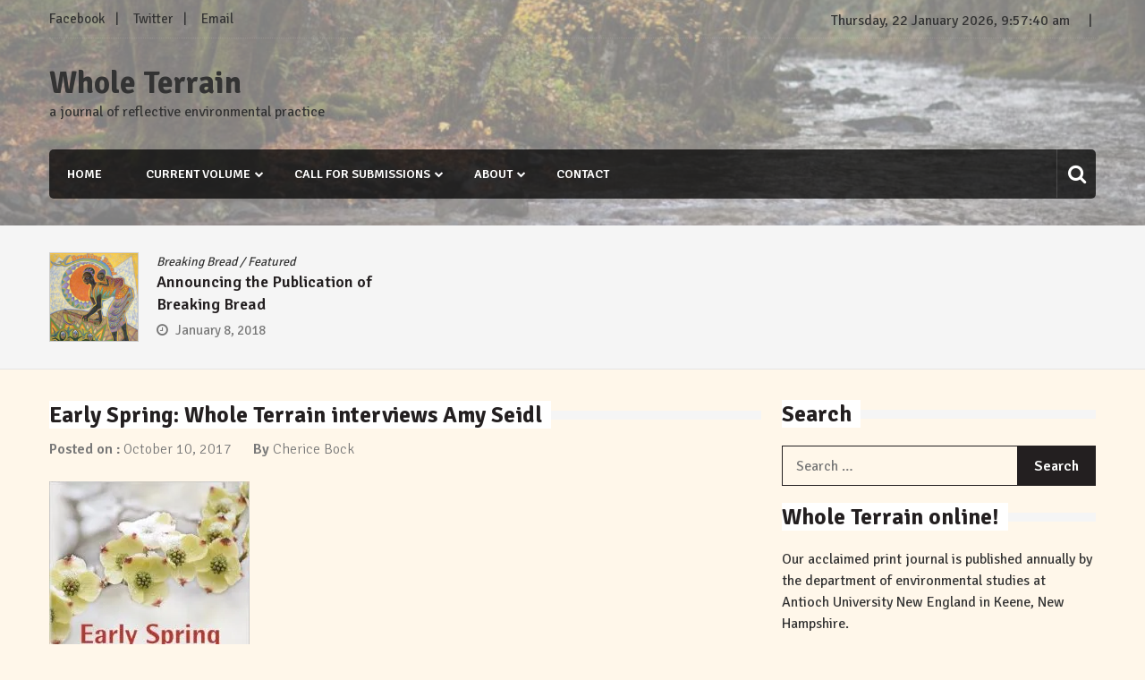

--- FILE ---
content_type: text/html; charset=UTF-8
request_url: http://www.wholeterrain.com/201503early-spring-whole-terrain-interviews-amy-seidl/
body_size: 17416
content:
<!doctype html>
<html lang="en-US" xmlns:fb="https://www.facebook.com/2008/fbml" xmlns:addthis="https://www.addthis.com/help/api-spec"  itemscope="itemscope" itemtype="http://schema.org/Article">
<head>
	<meta charset="UTF-8">
	<meta name="viewport" content="width=device-width, initial-scale=1">
	<link rel="profile" href="http://gmpg.org/xfn/11">

	<title>Early Spring: Whole Terrain interviews Amy Seidl &#8211; Whole Terrain</title>
<link rel='dns-prefetch' href='//s7.addthis.com' />
<link rel='dns-prefetch' href='//s0.wp.com' />
<link rel='dns-prefetch' href='//fonts.googleapis.com' />
<link rel='dns-prefetch' href='//s.w.org' />
<link rel="alternate" type="application/rss+xml" title="Whole Terrain &raquo; Feed" href="http://www.wholeterrain.com/feed/" />
<link rel="alternate" type="application/rss+xml" title="Whole Terrain &raquo; Comments Feed" href="http://www.wholeterrain.com/comments/feed/" />
<link rel="alternate" type="application/rss+xml" title="Whole Terrain &raquo; Early Spring: Whole Terrain interviews Amy Seidl Comments Feed" href="http://www.wholeterrain.com/201503early-spring-whole-terrain-interviews-amy-seidl/feed/" />
		<script type="text/javascript">
			window._wpemojiSettings = {"baseUrl":"https:\/\/s.w.org\/images\/core\/emoji\/13.0.1\/72x72\/","ext":".png","svgUrl":"https:\/\/s.w.org\/images\/core\/emoji\/13.0.1\/svg\/","svgExt":".svg","source":{"concatemoji":"http:\/\/www.wholeterrain.com\/wp-includes\/js\/wp-emoji-release.min.js?ver=5.6.16"}};
			!function(e,a,t){var n,r,o,i=a.createElement("canvas"),p=i.getContext&&i.getContext("2d");function s(e,t){var a=String.fromCharCode;p.clearRect(0,0,i.width,i.height),p.fillText(a.apply(this,e),0,0);e=i.toDataURL();return p.clearRect(0,0,i.width,i.height),p.fillText(a.apply(this,t),0,0),e===i.toDataURL()}function c(e){var t=a.createElement("script");t.src=e,t.defer=t.type="text/javascript",a.getElementsByTagName("head")[0].appendChild(t)}for(o=Array("flag","emoji"),t.supports={everything:!0,everythingExceptFlag:!0},r=0;r<o.length;r++)t.supports[o[r]]=function(e){if(!p||!p.fillText)return!1;switch(p.textBaseline="top",p.font="600 32px Arial",e){case"flag":return s([127987,65039,8205,9895,65039],[127987,65039,8203,9895,65039])?!1:!s([55356,56826,55356,56819],[55356,56826,8203,55356,56819])&&!s([55356,57332,56128,56423,56128,56418,56128,56421,56128,56430,56128,56423,56128,56447],[55356,57332,8203,56128,56423,8203,56128,56418,8203,56128,56421,8203,56128,56430,8203,56128,56423,8203,56128,56447]);case"emoji":return!s([55357,56424,8205,55356,57212],[55357,56424,8203,55356,57212])}return!1}(o[r]),t.supports.everything=t.supports.everything&&t.supports[o[r]],"flag"!==o[r]&&(t.supports.everythingExceptFlag=t.supports.everythingExceptFlag&&t.supports[o[r]]);t.supports.everythingExceptFlag=t.supports.everythingExceptFlag&&!t.supports.flag,t.DOMReady=!1,t.readyCallback=function(){t.DOMReady=!0},t.supports.everything||(n=function(){t.readyCallback()},a.addEventListener?(a.addEventListener("DOMContentLoaded",n,!1),e.addEventListener("load",n,!1)):(e.attachEvent("onload",n),a.attachEvent("onreadystatechange",function(){"complete"===a.readyState&&t.readyCallback()})),(n=t.source||{}).concatemoji?c(n.concatemoji):n.wpemoji&&n.twemoji&&(c(n.twemoji),c(n.wpemoji)))}(window,document,window._wpemojiSettings);
		</script>
		<style type="text/css">
img.wp-smiley,
img.emoji {
	display: inline !important;
	border: none !important;
	box-shadow: none !important;
	height: 1em !important;
	width: 1em !important;
	margin: 0 .07em !important;
	vertical-align: -0.1em !important;
	background: none !important;
	padding: 0 !important;
}
</style>
	<link rel='stylesheet' id='wp-block-library-css'  href='http://www.wholeterrain.com/wp-includes/css/dist/block-library/style.min.css?ver=5.6.16' type='text/css' media='all' />
<link rel='stylesheet' id='contact-form-7-css'  href='http://www.wholeterrain.com/wp-content/plugins/contact-form-7/includes/css/styles.css?ver=5.1.3' type='text/css' media='all' />
<link rel='stylesheet' id='font-awesome-css'  href='http://www.wholeterrain.com/wp-content/themes/editorialmag/assets/library/font-awesome/css/font-awesome.min.css?ver=5.6.16' type='text/css' media='all' />
<link rel='stylesheet' id='lightslider-css'  href='http://www.wholeterrain.com/wp-content/themes/editorialmag/assets/library/lightslider/css/lightslider.min.css?ver=5.6.16' type='text/css' media='all' />
<link rel='stylesheet' id='editorialmag-style-css'  href='http://www.wholeterrain.com/wp-content/themes/editorialmag/style.css?ver=5.6.16' type='text/css' media='all' />
<style id='editorialmag-style-inline-css' type='text/css'>
.header-bgimg{ background-image: url("http://www.wholeterrain.com/wp-content/uploads/2017/09/cropped-JBock_river-in-autumn-8.jpg"); background-repeat: no-repeat; background-position: center center; background-size: cover; }
.comments-link { clip: rect(1px, 1px, 1px, 1px); height: 1px; position: absolute; overflow: hidden; width: 1px; }
</style>
<link rel='stylesheet' id='editorialmag-responsive-css'  href='http://www.wholeterrain.com/wp-content/themes/editorialmag/assets/css/responsive.css?ver=5.6.16' type='text/css' media='all' />
<link rel='stylesheet' id='editorialmag-fonts-css'  href='https://fonts.googleapis.com/css?family=Signika+Negative%3A300%2C400%2C600%2C700%7COpen+Sans%3A400%2C300%2C300italic%2C400italic%2C600%2C600italic%2C700%2C700italic&#038;subset=latin%2Clatin-ext&#038;ver=1.1.4' type='text/css' media='all' />
<!-- Inline jetpack_facebook_likebox -->
<style id='jetpack_facebook_likebox-inline-css' type='text/css'>
.widget_facebook_likebox {
	overflow: hidden;
}

</style>
<link rel='stylesheet' id='addthis_all_pages-css'  href='http://www.wholeterrain.com/wp-content/plugins/addthis/frontend/build/addthis_wordpress_public.min.css?ver=5.6.16' type='text/css' media='all' />
<link rel='stylesheet' id='social-logos-css'  href='http://www.wholeterrain.com/wp-content/plugins/jetpack/_inc/social-logos/social-logos.min.css?ver=1' type='text/css' media='all' />
<link rel='stylesheet' id='jetpack_css-css'  href='http://www.wholeterrain.com/wp-content/plugins/jetpack/css/jetpack.css?ver=7.4.5' type='text/css' media='all' />
<script type='text/javascript' src='http://www.wholeterrain.com/wp-includes/js/jquery/jquery.min.js?ver=3.5.1' id='jquery-core-js'></script>
<script type='text/javascript' src='http://www.wholeterrain.com/wp-includes/js/jquery/jquery-migrate.min.js?ver=3.3.2' id='jquery-migrate-js'></script>
<script type='text/javascript' id='jetpack_related-posts-js-extra'>
/* <![CDATA[ */
var related_posts_js_options = {"post_heading":"h4"};
/* ]]> */
</script>
<script type='text/javascript' src='http://www.wholeterrain.com/wp-content/plugins/jetpack/_inc/build/related-posts/related-posts.min.js?ver=20190204' id='jetpack_related-posts-js'></script>
<script type='text/javascript' src='https://s7.addthis.com/js/300/addthis_widget.js?ver=5.6.16#pubid=wp-3a54da4c9e8c8e3274b9fd5fbc271ee9' id='addthis_widget-js'></script>
<!--[if lt IE 9]>
<script type='text/javascript' src='http://www.wholeterrain.com/wp-content/themes/editorialmag/assets/library/html5shiv/html5shiv.min.js?ver=1.1.4' id='html5-js'></script>
<![endif]-->
<!--[if lt IE 9]>
<script type='text/javascript' src='http://www.wholeterrain.com/wp-content/themes/editorialmag/assets/library/respond/respond.min.js?ver=1.1.4' id='respond-js'></script>
<![endif]-->
<link rel="https://api.w.org/" href="http://www.wholeterrain.com/wp-json/" /><link rel="alternate" type="application/json" href="http://www.wholeterrain.com/wp-json/wp/v2/posts/607" /><link rel="EditURI" type="application/rsd+xml" title="RSD" href="http://www.wholeterrain.com/xmlrpc.php?rsd" />
<link rel="wlwmanifest" type="application/wlwmanifest+xml" href="http://www.wholeterrain.com/wp-includes/wlwmanifest.xml" /> 
<meta name="generator" content="WordPress 5.6.16" />
<link rel="canonical" href="http://www.wholeterrain.com/201503early-spring-whole-terrain-interviews-amy-seidl/" />
<link rel='shortlink' href='https://wp.me/pEKyr-9N' />
<link rel="alternate" type="application/json+oembed" href="http://www.wholeterrain.com/wp-json/oembed/1.0/embed?url=http%3A%2F%2Fwww.wholeterrain.com%2F201503early-spring-whole-terrain-interviews-amy-seidl%2F" />
<link rel="alternate" type="text/xml+oembed" href="http://www.wholeterrain.com/wp-json/oembed/1.0/embed?url=http%3A%2F%2Fwww.wholeterrain.com%2F201503early-spring-whole-terrain-interviews-amy-seidl%2F&#038;format=xml" />

<link rel='dns-prefetch' href='//v0.wordpress.com'/>
<link rel='dns-prefetch' href='//widgets.wp.com'/>
<link rel='dns-prefetch' href='//s0.wp.com'/>
<link rel='dns-prefetch' href='//0.gravatar.com'/>
<link rel='dns-prefetch' href='//1.gravatar.com'/>
<link rel='dns-prefetch' href='//2.gravatar.com'/>
<link rel='dns-prefetch' href='//i0.wp.com'/>
<link rel='dns-prefetch' href='//i1.wp.com'/>
<link rel='dns-prefetch' href='//i2.wp.com'/>
<style type='text/css'>img#wpstats{display:none}</style><link rel="pingback" href="http://www.wholeterrain.com/xmlrpc.php"><style type="text/css" id="custom-background-css">
body.custom-background { background-color: #fff7ea; }
</style>
	
<!-- Jetpack Open Graph Tags -->
<meta property="og:type" content="article" />
<meta property="og:title" content="Early Spring: Whole Terrain interviews Amy Seidl" />
<meta property="og:url" content="http://www.wholeterrain.com/201503early-spring-whole-terrain-interviews-amy-seidl/" />
<meta property="og:description" content="Originally posted on March 18, 2015 by Cherice Bock Editor, Whole Terrain Although it may be difficult for those of you in New England to believe, spring has definitely sprung in the Pacific Northw…" />
<meta property="article:published_time" content="2017-10-10T17:00:19+00:00" />
<meta property="article:modified_time" content="2017-10-10T16:33:12+00:00" />
<meta property="og:site_name" content="Whole Terrain" />
<meta property="og:image" content="https://i1.wp.com/www.wholeterrain.com/wp-content/uploads/2017/10/Early-Spring.jpg?fit=224%2C346" />
<meta property="og:image:width" content="224" />
<meta property="og:image:height" content="346" />
<meta property="og:locale" content="en_US" />
<meta name="twitter:site" content="@wholeterrain" />
<meta name="twitter:text:title" content="Early Spring: Whole Terrain interviews Amy Seidl" />
<meta name="twitter:card" content="summary" />

<!-- End Jetpack Open Graph Tags -->
<script data-cfasync="false" type="text/javascript">if (window.addthis_product === undefined) { window.addthis_product = "wpp"; } if (window.wp_product_version === undefined) { window.wp_product_version = "wpp-6.2.3"; } if (window.wp_blog_version === undefined) { window.wp_blog_version = "5.6.16"; } if (window.addthis_share === undefined) { window.addthis_share = {}; } if (window.addthis_config === undefined) { window.addthis_config = {"data_track_clickback":true,"ignore_server_config":true,"ui_atversion":300}; } if (window.addthis_layers === undefined) { window.addthis_layers = {}; } if (window.addthis_layers_tools === undefined) { window.addthis_layers_tools = []; } else {  } if (window.addthis_plugin_info === undefined) { window.addthis_plugin_info = {"info_status":"enabled","cms_name":"WordPress","plugin_name":"Share Buttons by AddThis","plugin_version":"6.2.3","plugin_mode":"WordPress","anonymous_profile_id":"wp-3a54da4c9e8c8e3274b9fd5fbc271ee9","page_info":{"template":"posts","post_type":""},"sharing_enabled_on_post_via_metabox":false}; } 
                    (function() {
                      var first_load_interval_id = setInterval(function () {
                        if (typeof window.addthis !== 'undefined') {
                          window.clearInterval(first_load_interval_id);
                          if (typeof window.addthis_layers !== 'undefined' && Object.getOwnPropertyNames(window.addthis_layers).length > 0) {
                            window.addthis.layers(window.addthis_layers);
                          }
                          if (Array.isArray(window.addthis_layers_tools)) {
                            for (i = 0; i < window.addthis_layers_tools.length; i++) {
                              window.addthis.layers(window.addthis_layers_tools[i]);
                            }
                          }
                        }
                     },1000)
                    }());
                </script></head>

<body class="post-template-default single single-post postid-607 single-format-standard custom-background comment-hidden">

<div id="page" class="site">
	<a class="skip-link screen-reader-text" href="#content">Skip to content</a>

	
	<header id="masthead" class="site-header header-bgimg headerimage" itemscope="itemscope" itemtype="http://schema.org/WPHeader">
		<div class="sticky-menu">
			<div class="sparkle-wrapper">
				<nav class="main-navigation">
					<div class="toggle-button">
						<span class="toggle-bar1"></span>
						<span class="toggle-bar2"></span>
						<span class="toggle-bar3"></span>
					</div>
					<div class="nav-menu">
						<div class="menu-top-menu-container"><ul id="primary-menu" class="menu"><li id="menu-item-30" class="menu-item menu-item-type-custom menu-item-object-custom menu-item-home menu-item-30"><a href="http://www.wholeterrain.com/">Home</a></li>
<li id="menu-item-88" class="menu-item menu-item-type-post_type menu-item-object-page menu-item-has-children menu-item-88"><a href="http://www.wholeterrain.com/volume-23-breaking-bread/">Current Volume</a>
<ul class="sub-menu">
	<li id="menu-item-1217" class="menu-item menu-item-type-post_type menu-item-object-page menu-item-1217"><a href="http://www.wholeterrain.com/volume-23-breaking-bread/">Current Volume: Breaking Bread</a></li>
	<li id="menu-item-312" class="menu-item menu-item-type-post_type menu-item-object-page menu-item-has-children menu-item-312"><a href="http://www.wholeterrain.com/previous-volumes/">Previous Volumes</a>
	<ul class="sub-menu">
		<li id="menu-item-1189" class="menu-item menu-item-type-post_type menu-item-object-page menu-item-1189"><a href="http://www.wholeterrain.com/volume-23-breaking-bread/">Volume 23: Breaking Bread</a></li>
		<li id="menu-item-148" class="menu-item menu-item-type-post_type menu-item-object-page menu-item-148"><a href="http://www.wholeterrain.com/volume-22-trust/">Volume 22: Trust</a></li>
		<li id="menu-item-151" class="menu-item menu-item-type-post_type menu-item-object-page menu-item-151"><a href="http://www.wholeterrain.com/volume-21-metamorphosis/">Volume 21: Metamorphosis</a></li>
		<li id="menu-item-1171" class="menu-item menu-item-type-post_type menu-item-object-page menu-item-1171"><a href="http://www.wholeterrain.com/volume-20-heresy/">Volume 20: Heresy</a></li>
		<li id="menu-item-1170" class="menu-item menu-item-type-post_type menu-item-object-page menu-item-1170"><a href="http://www.wholeterrain.com/volume-19-net-works/">Volume 19: Net Works</a></li>
		<li id="menu-item-1169" class="menu-item menu-item-type-post_type menu-item-object-page menu-item-1169"><a href="http://www.wholeterrain.com/volume-18-boundaries/">Volume 18: Boundaries</a></li>
		<li id="menu-item-1203" class="menu-item menu-item-type-post_type menu-item-object-page menu-item-1203"><a href="http://www.wholeterrain.com/volume-17-significance-of-scale/">Volume 17: Significance of Scale</a></li>
		<li id="menu-item-1332" class="menu-item menu-item-type-post_type menu-item-object-page menu-item-1332"><a href="http://www.wholeterrain.com/volume-16-revolution/">Volume 16: ((r)e)volution</a></li>
		<li id="menu-item-1341" class="menu-item menu-item-type-post_type menu-item-object-page menu-item-1341"><a href="http://www.wholeterrain.com/volume-15-where-is-nature/">Volume 15: Where is Nature?</a></li>
		<li id="menu-item-1361" class="menu-item menu-item-type-post_type menu-item-object-page menu-item-1361"><a href="http://www.wholeterrain.com/volume-14-celebration-ceremony/">Volume 14: Celebration &#038; Ceremony</a></li>
		<li id="menu-item-1373" class="menu-item menu-item-type-post_type menu-item-object-page menu-item-1373"><a href="http://www.wholeterrain.com/volume-13-risk/">Volume 13: Risk</a></li>
		<li id="menu-item-1380" class="menu-item menu-item-type-post_type menu-item-object-page menu-item-1380"><a href="http://www.wholeterrain.com/volume-12-resilience/">Volume 12: Resilience</a></li>
		<li id="menu-item-1385" class="menu-item menu-item-type-post_type menu-item-object-page menu-item-1385"><a href="http://www.wholeterrain.com/volume-11-gratitude-greed/">Volume 11: Gratitude &#038; Greed</a></li>
		<li id="menu-item-1390" class="menu-item menu-item-type-post_type menu-item-object-page menu-item-1390"><a href="http://www.wholeterrain.com/volume-10-surplus-scarcity/">Volume 10: Surplus &#038; Scarcity</a></li>
		<li id="menu-item-1395" class="menu-item menu-item-type-post_type menu-item-object-page menu-item-1395"><a href="http://www.wholeterrain.com/volume-9-serious-play/">Volume 9: Serious Play</a></li>
		<li id="menu-item-1401" class="menu-item menu-item-type-post_type menu-item-object-page menu-item-1401"><a href="http://www.wholeterrain.com/volume-8-legacy-posterity/">Volume 8: Legacy &#038; Posterity</a></li>
		<li id="menu-item-1417" class="menu-item menu-item-type-post_type menu-item-object-page menu-item-1417"><a href="http://www.wholeterrain.com/volume-7-transience-permanence-and-commitment/">Volume 7: Transience, Permanence, and Commitment</a></li>
		<li id="menu-item-1429" class="menu-item menu-item-type-post_type menu-item-object-page menu-item-1429"><a href="http://www.wholeterrain.com/volume-6-creative-collaborations/">Volume 6: Creative Collaborations</a></li>
		<li id="menu-item-1434" class="menu-item menu-item-type-post_type menu-item-object-page menu-item-1434"><a href="http://www.wholeterrain.com/volume-5-research-as-real-work/">Volume 5: Research as Real Work</a></li>
		<li id="menu-item-1439" class="menu-item menu-item-type-post_type menu-item-object-page menu-item-1439"><a href="http://www.wholeterrain.com/volume-4-exploring-environmental-stereotypes/">Volume 4: Exploring Environmental Stereotypes</a></li>
		<li id="menu-item-1444" class="menu-item menu-item-type-post_type menu-item-object-page menu-item-1444"><a href="http://www.wholeterrain.com/volume-3-environmental-ethics-at-work/">Volume 3: Environmental Ethics at Work</a></li>
		<li id="menu-item-1449" class="menu-item menu-item-type-post_type menu-item-object-page menu-item-1449"><a href="http://www.wholeterrain.com/volume-2-spirituality-identity-and-professional-ethics/">Volume 2: Spirituality, Identity and Professional Ethics</a></li>
		<li id="menu-item-1454" class="menu-item menu-item-type-post_type menu-item-object-page menu-item-1454"><a href="http://www.wholeterrain.com/volume-1-environmental-identity-and-professional-choices/">Volume 1: Environmental Identity and Professional Choices</a></li>
	</ul>
</li>
</ul>
</li>
<li id="menu-item-1212" class="menu-item menu-item-type-post_type menu-item-object-page menu-item-has-children menu-item-1212"><a href="http://www.wholeterrain.com/call/">Call for Submissions</a>
<ul class="sub-menu">
	<li id="menu-item-1216" class="menu-item menu-item-type-post_type menu-item-object-page menu-item-1216"><a href="http://www.wholeterrain.com/call/">Current Call</a></li>
	<li id="menu-item-103" class="menu-item menu-item-type-post_type menu-item-object-page menu-item-103"><a href="http://www.wholeterrain.com/new-terrain-award/">New Terrain Award for Undergraduates</a></li>
	<li id="menu-item-1055" class="menu-item menu-item-type-post_type menu-item-object-page menu-item-1055"><a href="http://www.wholeterrain.com/web-content-call/">Web Content Call</a></li>
	<li id="menu-item-371" class="menu-item menu-item-type-custom menu-item-object-custom menu-item-371"><a href="http://www.wholeterrain.com/category/previous-calls/">Previous Calls</a></li>
</ul>
</li>
<li id="menu-item-197" class="menu-item menu-item-type-post_type menu-item-object-page menu-item-has-children menu-item-197"><a href="http://www.wholeterrain.com/about/">About</a>
<ul class="sub-menu">
	<li id="menu-item-202" class="menu-item menu-item-type-post_type menu-item-object-page menu-item-202"><a href="http://www.wholeterrain.com/the-team/">The Team</a></li>
</ul>
</li>
<li id="menu-item-33" class="menu-item menu-item-type-post_type menu-item-object-page menu-item-33"><a href="http://www.wholeterrain.com/contact/">Contact</a></li>
</ul></div>					</div>
				</nav>
			</div>
		</div><!-- STICKY MENU -->

		<div class="top-header">
			<div class="sparkle-wrapper">
				<div class="top-nav">
					<div class="menu-social-links-menu-container"><ul id="top-menu" class="menu"><li id="menu-item-35" class="menu-item menu-item-type-custom menu-item-object-custom menu-item-35"><a href="https://www.facebook.com/WholeTerrainJournal/">Facebook</a></li>
<li id="menu-item-36" class="menu-item menu-item-type-custom menu-item-object-custom menu-item-36"><a href="https://twitter.com/wholeterrain">Twitter</a></li>
<li id="menu-item-38" class="menu-item menu-item-type-custom menu-item-object-custom menu-item-38"><a href="mailto:wholeterrain@antioch.edu">Email</a></li>
</ul></div>				</div>
				<div class="top-right">
					<div class="date-time"></div>
					<div class="temprature">
																	</div>
				</div>
			</div>
		</div> <!-- TOP HEADER -->
		<div class="bottom-header">
			<div class="sparkle-wrapper">
				<div class="site-logo site-branding">
										<h1 class="site-title">
						<a href="http://www.wholeterrain.com/" rel="home">
							Whole Terrain						</a>
					</h1>
												<p class="site-description">
								a journal of reflective environmental practice							</p>
										
				</div> <!-- .site-branding -->

				<div class="header-ad-section">
									</div>
			</div>
		</div> <!-- BOTTOM HEADER -->

		<div class="nav-wrap nav-left-align">
			<div class="sparkle-wrapper">
				<nav class="main-navigation">
					<div class="toggle-button">
						<span class="toggle-bar1"></span>
						<span class="toggle-bar2"></span>
						<span class="toggle-bar3"></span>
					</div>
					<div class="nav-menu">
						<div class="menu-top-menu-container"><ul id="primary-menu" class="menu"><li class="menu-item menu-item-type-custom menu-item-object-custom menu-item-home menu-item-30"><a href="http://www.wholeterrain.com/">Home</a></li>
<li class="menu-item menu-item-type-post_type menu-item-object-page menu-item-has-children menu-item-88"><a href="http://www.wholeterrain.com/volume-23-breaking-bread/">Current Volume</a>
<ul class="sub-menu">
	<li class="menu-item menu-item-type-post_type menu-item-object-page menu-item-1217"><a href="http://www.wholeterrain.com/volume-23-breaking-bread/">Current Volume: Breaking Bread</a></li>
	<li class="menu-item menu-item-type-post_type menu-item-object-page menu-item-has-children menu-item-312"><a href="http://www.wholeterrain.com/previous-volumes/">Previous Volumes</a>
	<ul class="sub-menu">
		<li class="menu-item menu-item-type-post_type menu-item-object-page menu-item-1189"><a href="http://www.wholeterrain.com/volume-23-breaking-bread/">Volume 23: Breaking Bread</a></li>
		<li class="menu-item menu-item-type-post_type menu-item-object-page menu-item-148"><a href="http://www.wholeterrain.com/volume-22-trust/">Volume 22: Trust</a></li>
		<li class="menu-item menu-item-type-post_type menu-item-object-page menu-item-151"><a href="http://www.wholeterrain.com/volume-21-metamorphosis/">Volume 21: Metamorphosis</a></li>
		<li class="menu-item menu-item-type-post_type menu-item-object-page menu-item-1171"><a href="http://www.wholeterrain.com/volume-20-heresy/">Volume 20: Heresy</a></li>
		<li class="menu-item menu-item-type-post_type menu-item-object-page menu-item-1170"><a href="http://www.wholeterrain.com/volume-19-net-works/">Volume 19: Net Works</a></li>
		<li class="menu-item menu-item-type-post_type menu-item-object-page menu-item-1169"><a href="http://www.wholeterrain.com/volume-18-boundaries/">Volume 18: Boundaries</a></li>
		<li class="menu-item menu-item-type-post_type menu-item-object-page menu-item-1203"><a href="http://www.wholeterrain.com/volume-17-significance-of-scale/">Volume 17: Significance of Scale</a></li>
		<li class="menu-item menu-item-type-post_type menu-item-object-page menu-item-1332"><a href="http://www.wholeterrain.com/volume-16-revolution/">Volume 16: ((r)e)volution</a></li>
		<li class="menu-item menu-item-type-post_type menu-item-object-page menu-item-1341"><a href="http://www.wholeterrain.com/volume-15-where-is-nature/">Volume 15: Where is Nature?</a></li>
		<li class="menu-item menu-item-type-post_type menu-item-object-page menu-item-1361"><a href="http://www.wholeterrain.com/volume-14-celebration-ceremony/">Volume 14: Celebration &#038; Ceremony</a></li>
		<li class="menu-item menu-item-type-post_type menu-item-object-page menu-item-1373"><a href="http://www.wholeterrain.com/volume-13-risk/">Volume 13: Risk</a></li>
		<li class="menu-item menu-item-type-post_type menu-item-object-page menu-item-1380"><a href="http://www.wholeterrain.com/volume-12-resilience/">Volume 12: Resilience</a></li>
		<li class="menu-item menu-item-type-post_type menu-item-object-page menu-item-1385"><a href="http://www.wholeterrain.com/volume-11-gratitude-greed/">Volume 11: Gratitude &#038; Greed</a></li>
		<li class="menu-item menu-item-type-post_type menu-item-object-page menu-item-1390"><a href="http://www.wholeterrain.com/volume-10-surplus-scarcity/">Volume 10: Surplus &#038; Scarcity</a></li>
		<li class="menu-item menu-item-type-post_type menu-item-object-page menu-item-1395"><a href="http://www.wholeterrain.com/volume-9-serious-play/">Volume 9: Serious Play</a></li>
		<li class="menu-item menu-item-type-post_type menu-item-object-page menu-item-1401"><a href="http://www.wholeterrain.com/volume-8-legacy-posterity/">Volume 8: Legacy &#038; Posterity</a></li>
		<li class="menu-item menu-item-type-post_type menu-item-object-page menu-item-1417"><a href="http://www.wholeterrain.com/volume-7-transience-permanence-and-commitment/">Volume 7: Transience, Permanence, and Commitment</a></li>
		<li class="menu-item menu-item-type-post_type menu-item-object-page menu-item-1429"><a href="http://www.wholeterrain.com/volume-6-creative-collaborations/">Volume 6: Creative Collaborations</a></li>
		<li class="menu-item menu-item-type-post_type menu-item-object-page menu-item-1434"><a href="http://www.wholeterrain.com/volume-5-research-as-real-work/">Volume 5: Research as Real Work</a></li>
		<li class="menu-item menu-item-type-post_type menu-item-object-page menu-item-1439"><a href="http://www.wholeterrain.com/volume-4-exploring-environmental-stereotypes/">Volume 4: Exploring Environmental Stereotypes</a></li>
		<li class="menu-item menu-item-type-post_type menu-item-object-page menu-item-1444"><a href="http://www.wholeterrain.com/volume-3-environmental-ethics-at-work/">Volume 3: Environmental Ethics at Work</a></li>
		<li class="menu-item menu-item-type-post_type menu-item-object-page menu-item-1449"><a href="http://www.wholeterrain.com/volume-2-spirituality-identity-and-professional-ethics/">Volume 2: Spirituality, Identity and Professional Ethics</a></li>
		<li class="menu-item menu-item-type-post_type menu-item-object-page menu-item-1454"><a href="http://www.wholeterrain.com/volume-1-environmental-identity-and-professional-choices/">Volume 1: Environmental Identity and Professional Choices</a></li>
	</ul>
</li>
</ul>
</li>
<li class="menu-item menu-item-type-post_type menu-item-object-page menu-item-has-children menu-item-1212"><a href="http://www.wholeterrain.com/call/">Call for Submissions</a>
<ul class="sub-menu">
	<li class="menu-item menu-item-type-post_type menu-item-object-page menu-item-1216"><a href="http://www.wholeterrain.com/call/">Current Call</a></li>
	<li class="menu-item menu-item-type-post_type menu-item-object-page menu-item-103"><a href="http://www.wholeterrain.com/new-terrain-award/">New Terrain Award for Undergraduates</a></li>
	<li class="menu-item menu-item-type-post_type menu-item-object-page menu-item-1055"><a href="http://www.wholeterrain.com/web-content-call/">Web Content Call</a></li>
	<li class="menu-item menu-item-type-custom menu-item-object-custom menu-item-371"><a href="http://www.wholeterrain.com/category/previous-calls/">Previous Calls</a></li>
</ul>
</li>
<li class="menu-item menu-item-type-post_type menu-item-object-page menu-item-has-children menu-item-197"><a href="http://www.wholeterrain.com/about/">About</a>
<ul class="sub-menu">
	<li class="menu-item menu-item-type-post_type menu-item-object-page menu-item-202"><a href="http://www.wholeterrain.com/the-team/">The Team</a></li>
</ul>
</li>
<li class="menu-item menu-item-type-post_type menu-item-object-page menu-item-33"><a href="http://www.wholeterrain.com/contact/">Contact</a></li>
</ul></div>					</div>
				</nav>

				<div class="nav-icon-wrap">
					<div class="search-wrap">
						<i class="icofont fa fa-search"></i>
						<div class="search-form-wrap">
							<form role="search" method="get" class="search-form" action="http://www.wholeterrain.com/">
				<label>
					<span class="screen-reader-text">Search for:</span>
					<input type="search" class="search-field" placeholder="Search &hellip;" value="" name="s" />
				</label>
				<input type="submit" class="search-submit" value="Search" />
			</form>						</div>
					</div>
				</div>
			</div>
		</div> <!-- MAIN NAVIGATION -->
	</header>

	            <section class="hot-news-slider">
                <div class="sparkle-wrapper">
                    <ul class="hot-news-wrap cS-hidden clearfix">
                                                    <li>
                                                                    <figure class="hot-news-img">
                                        <img width="150" height="150" src="https://i2.wp.com/www.wholeterrain.com/wp-content/uploads/2017/09/BreakingBread_COV.png?resize=150%2C150" class="attachment-thumbnail size-thumbnail wp-post-image" alt="" loading="lazy" srcset="https://i2.wp.com/www.wholeterrain.com/wp-content/uploads/2017/09/BreakingBread_COV.png?resize=150%2C150 150w, https://i2.wp.com/www.wholeterrain.com/wp-content/uploads/2017/09/BreakingBread_COV.png?resize=100%2C100 100w, https://i2.wp.com/www.wholeterrain.com/wp-content/uploads/2017/09/BreakingBread_COV.png?zoom=2&amp;resize=150%2C150 300w" sizes="(max-width: 150px) 100vw, 150px" data-attachment-id="48" data-permalink="http://www.wholeterrain.com/website-under-construction/breakingbread_cov/" data-orig-file="https://i2.wp.com/www.wholeterrain.com/wp-content/uploads/2017/09/BreakingBread_COV.png?fit=429%2C600" data-orig-size="429,600" data-comments-opened="1" data-image-meta="{&quot;aperture&quot;:&quot;0&quot;,&quot;credit&quot;:&quot;&quot;,&quot;camera&quot;:&quot;&quot;,&quot;caption&quot;:&quot;&quot;,&quot;created_timestamp&quot;:&quot;0&quot;,&quot;copyright&quot;:&quot;&quot;,&quot;focal_length&quot;:&quot;0&quot;,&quot;iso&quot;:&quot;0&quot;,&quot;shutter_speed&quot;:&quot;0&quot;,&quot;title&quot;:&quot;&quot;,&quot;orientation&quot;:&quot;0&quot;}" data-image-title="BreakingBread_COV" data-image-description="" data-medium-file="https://i2.wp.com/www.wholeterrain.com/wp-content/uploads/2017/09/BreakingBread_COV.png?fit=215%2C300" data-large-file="https://i2.wp.com/www.wholeterrain.com/wp-content/uploads/2017/09/BreakingBread_COV.png?fit=429%2C600" />                                    </figure>
                                                                <div class="news-title-wrap">
                                    <div class="news-categories">
                                        <a href="http://www.wholeterrain.com/category/breaking-bread/" rel="category tag">Breaking Bread</a> / <a href="http://www.wholeterrain.com/category/featured/" rel="category tag">Featured</a>                                    </div>
                                    <h2 class="news-title">
                                        <a href="http://www.wholeterrain.com/announcing-the-publication-of-breaking-bread/">Announcing the Publication of Breaking Bread</a>
                                    </h2>
                                    <div class="publish-date">
                                        <i class="icofont fa fa-clock-o"></i>
                                        <a href="http://www.wholeterrain.com/announcing-the-publication-of-breaking-bread/">January 8, 2018</a>
                                    </div>
                                </div>
                            </li>
                                                
                    </ul>
                </div>
            </section> <!-- HOT NEWS SECTION -->
        	

	<div id="content" class="site-content">

	<div class="home-right-side">
		<div class="sparkle-wrapper">
			<div id="primary" class="home-main-content content-area">
				<main id="main" class="site-main">
					<header class="page-header">
						<h1 class="page-title"><span>Early Spring: Whole Terrain interviews Amy Seidl</span></h1>					</header><!-- .page-header -->
					<article id="post-607" class="post-607 post type-post status-publish format-standard has-post-thumbnail hentry category-book-review category-communicating-science category-environmental-writing category-interviews category-place-based-education tag-amy-seidl tag-early-spring">
	<header class="entry-header">
		<div class="entry-meta">
			<span class="posted-on">
				Posted on : <a href="http://www.wholeterrain.com/201503early-spring-whole-terrain-interviews-amy-seidl/">October 10, 2017</a>
			</span>
			<span class="byline"> 
				By 
				<span class="author vcard">
					<a href="http://www.wholeterrain.com/author/cherice-bock/" title="Posts by Cherice Bock" rel="author">Cherice Bock</a>				</span>
			</span>
		</div><!-- .entry-meta -->
	</header><!-- .entry-header -->

	<div class="entry-content">		
				    <figure class="nosidebar-image">
		        <img src="https://i1.wp.com/www.wholeterrain.com/wp-content/uploads/2017/10/Early-Spring.jpg?resize=224%2C346" alt="Early Spring: Whole Terrain interviews Amy Seidl">
		    </figure>
				
		<div class="colorful-cat"><a href="http://www.wholeterrain.com/category/book-review/"  rel="category tag">Book Review</a>&nbsp;<a href="http://www.wholeterrain.com/category/communicating-science/"  rel="category tag">Communicating Science</a>&nbsp;<a href="http://www.wholeterrain.com/category/environmental-writing/"  rel="category tag">Environmental Writing</a>&nbsp;<a href="http://www.wholeterrain.com/category/interviews/"  rel="category tag">Interviews</a>&nbsp;<a href="http://www.wholeterrain.com/category/place-based-education/"  rel="category tag">Place-based education</a>&nbsp;</div>
		<div class="at-above-post addthis_tool" data-url="http://www.wholeterrain.com/201503early-spring-whole-terrain-interviews-amy-seidl/"></div><p>Originally posted on March 18, 2015</p>
<p>by Cherice Bock<br />
Editor, <em>Whole Terrain</em></p>
<p>Although it may be difficult for those of you in New England to believe, spring has definitely sprung in the Pacific Northwest. Oregon had its warmest January on record, and much below average precipitation, according to <a href="http://www.ncdc.noaa.gov/temp-and-precip/us-maps/1/201502?products%5B%5D=nationaltavgrank&amp;products%5B%5D=nationaltmaxrank&amp;products%5B%5D=nationaltminrank&amp;products%5B%5D=nationalpcpnrank&amp;products%5B%5D=regionaltavgrank&amp;products%5B%5D=regionaltmaxrank&amp;products%5B%5D=regionaltminrank&amp;products%5B%5D=regionalpcpnrank&amp;products%5B%5D=statewidetavgrank&amp;products%5B%5D=statewidetmaxrank&amp;products%5B%5D=statewidetminrank&amp;products%5B%5D=statewidepcpnrank&amp;products%5B%5D=divisional" target="_blank" rel="noopener">NOAA’s National Climate Data Center</a>. February also held above average temperatures in Oregon, with record high average temperatures for Washington and California. Perhaps this has to do with a combination of <a href="http://www.cpc.ncep.noaa.gov/products/analysis_monitoring/lanina/enso_evolution-status-fcsts-web.pdf" target="_blank" rel="noopener">El Niño</a> and the west coast’s placement in the warmer area of the <a href="http://icons.wunderground.com/hurricane/2013/AO.jpg" target="_blank" rel="noopener">Arctic Oscillation</a>‘s negative phase undulations (while the east coast sat in its colder portion), but looking at longer-term trends in global climate, I suspect there is more to it than normal variability.</p>
<p>As I noticed the beginnings of buds on my trees and the emergence of early flowers in January and February, the topic of <a href="http://www.amyseidl.com/" target="_blank" rel="noopener">Amy Seidl</a>‘s book <em><a href="http://www.powells.com/biblio/61-9780807085974-0" target="_blank" rel="noopener">Early Spring: An Ecologist and Her Children Wake to a Warming World</a></em> seemed particularly apt. Seidl wrote the book in 2009 and has since written<em> <a href="http://www.powells.com/biblio/61-9780807084991-0" target="_blank" rel="noopener">Finding Higher Ground: Adaptation in the Age of Warming</a></em> (2011). Due to my own experience of an early spring this year, I read her earlier work.</p>
<p>Amy Seidl is an ecologist and a professor by trade, and a mother and community member by intention. She appeared as the keynote speaker at Whole Terrain’s 2012 Communicating Science Conference, and one of her passions is communicating scientific concepts (especially around climate change) to those who don’t consider themselves scientists.</p>
<p>Amy Seidl is a gifted writer, deftly weaving stories of her small community, her family, and her plot of land with astute observations based on her scientific research. The title of her text is a clear nod to Rachel Carson’s famous Silent Spring, and Seidl quotes Carson’s work prominently. The resonance does not stop there: both Seidl and Carson study their microclimates through scientific and everyday observation, telling stories that strike at the heart of our sense of beauty, wonder, and our desire for a safe and lovely world for future generations. While Carson’s work, as a product of her time, focuses much on fear as a mechanism for inspiring cultural change regarding pesticide use, Seidl speaks in a voice more palatable for the twenty-first century: she observes and wonders, notices the beauty and the changes, queries about what is lost, acknowledges her own complicity, inspires her daughters to come alongside in care for their slice of land, and models adaptive behavior. Her work does not inspire fear, but awareness, thoughtfulness, and positive action.</p>
<p>Throughout this work, Seidl describes community activities that used to mark the seasons, or the change from one season to another, such as ice fishing, skating on the pond at Christmas, and gathering maple sugar in the nascent spring. These times of coming together as a community are disappearing or changing in her Vermont town as the ponds and lakes no longer freeze reliably and the optimum date for maple sugaring is more variable than it used to be. Seidl also describes her curiosity about growing plants that previously would not grow in her region, such as peaches and melons. There are benefits to global temperature increases, but she also describes the risks: symbiotically bound flora and fauna not appearing simultaneously such as pollinators and their host plants, the further spread of mosquito-borne illnesses due to increasingly beneficial insect conditions and a lack of predators at key points in their development, and the inability for some species to migrate to new areas that match their climate needs. Adaptation becomes an implicit theme, one she picked up explicitly in her more recent work. She discusses her struggle with feeling complicit with humanity’s impact on climate change if she adapts to the new conditions, but recognizes that adaptation is one of humanity’s greatest strengths — one on which we’ll need to fully capitalize if we hope to survive and thrive in coming climate conditions.</p>
<p>I also appreciated Seidl’s incorporation of stories of her children in this book. She attempts to teach them to appreciate the rhythms of the natural world, all the while staying flexible enough to respond to new conditions. She remains open to learning from her children, seeing the world through their wonder, encouraging them to explore, and allowing their joy to fuel her own.</p>
<p>Amy Seidl was gracious enough to sit down for a phone conversation with me recently. I hope you will enjoy hearing her thoughts on the writing process and explorations into changing social patterns as much as I did.</p>
<p><strong><em>Whole Terrain</em></strong><em>: You are an excellent writer, and you are trained as an ecologist. Do you see yourself more as a writer or as a scientist?</em></p>
<figure id="attachment_609" aria-describedby="caption-attachment-609" style="width: 172px" class="wp-caption alignright"><img data-attachment-id="609" data-permalink="http://www.wholeterrain.com/201503early-spring-whole-terrain-interviews-amy-seidl/amy-seidl-2/" data-orig-file="https://i2.wp.com/www.wholeterrain.com/wp-content/uploads/2017/10/Amy-Seidl-1.jpg?fit=172%2C272" data-orig-size="172,272" data-comments-opened="1" data-image-meta="{&quot;aperture&quot;:&quot;0&quot;,&quot;credit&quot;:&quot;&quot;,&quot;camera&quot;:&quot;&quot;,&quot;caption&quot;:&quot;&quot;,&quot;created_timestamp&quot;:&quot;0&quot;,&quot;copyright&quot;:&quot;&quot;,&quot;focal_length&quot;:&quot;0&quot;,&quot;iso&quot;:&quot;0&quot;,&quot;shutter_speed&quot;:&quot;0&quot;,&quot;title&quot;:&quot;&quot;,&quot;orientation&quot;:&quot;0&quot;}" data-image-title="Amy Seidl" data-image-description="" data-medium-file="https://i2.wp.com/www.wholeterrain.com/wp-content/uploads/2017/10/Amy-Seidl-1.jpg?fit=172%2C272" data-large-file="https://i2.wp.com/www.wholeterrain.com/wp-content/uploads/2017/10/Amy-Seidl-1.jpg?fit=172%2C272" loading="lazy" class="wp-image-609 size-full" src="https://i2.wp.com/www.wholeterrain.com/wp-content/uploads/2017/10/Amy-Seidl-1.jpg?resize=172%2C272" alt="" width="172" height="272" data-recalc-dims="1" /><figcaption id="caption-attachment-609" class="wp-caption-text">Amy Seidl, author of Early Spring</figcaption></figure>
<p><strong>Amy Seidl</strong>: When I wrote the book, I wrote from a scientific perspective. I was working as an ecologist at Middlebury College, and then as a sustainability scientist at the University of Vermont. Now I think of my role as a communicator. Sandra Steingraber calls herself “a scientist in the public interest,” and I’m going to own that, too. I’m choosing not to do my own original experimental work, but staying fluent in the field of climate science, teaching and writing about this body of work to people who aren’t able to be as informed about the issues. My work is more of a hybrid now, and I love it. I do miss field biology sometimes, and I may eventually return to it, but I also love language. I enjoy trying to find the language for scientific minutiae and making it more lyrical. I keep trying to probe the narrative basis of climate change, helping the reader feel comfortable so he or she can be honest about what the future might hold. My writing is not dystopic, but it is honest.</p>
<p><strong><em>WT</em></strong><em>: What do you think we lose when historical community traditions like ice fishing, skating, and sugar tapping fade away?</em></p>
<p><strong>AS</strong>: It makes us feel like something’s not right. How do we navigate this feeling of flux and departure from normal? Do we find a new normal, or get used to variability? It’s important to find a voice to express this discomfort, especially for those who have a deep connection to their landscape. I notice in myself a level of grief in my observation of the differences: acknowledging we’re going to lose, acknowledging we’re going to gain. I’m not yet sure how we’re going to “sugar out.”</p>
<p>In a course I teach called “Adaptation to Climate Change,” we discuss the concept of cultural evolution. It can actually proceed like biological evolution: both are under a selective force. Natural selection passes our biological traits through individual genes, while cultural evolution selects for innovation, knowledge, and ideas that suit the social and environmental setting.</p>
<p>In rural communities with long winters, traditions are essential to our wellbeing and healthiness, because we’re social beings who love being together. When we lose traditions, the cultural instinct is to find something else, but first we need to go through a process of grief. We no longer have that particular moment to celebrate. In the sugar maple celebration, there’s an ecstatic relief of the coming of spring. People have gone through their stores, and suddenly there’s this voluminous sugar! Kids get high on the sugar, the sun, the celebration of being together.</p>
<p>I’m not afraid there won’t be something to replace this tradition over time, but I am sad we’ll lose this particular rite of celebration. It’s one of the casualties, like the monarchs and polar bears. Cultural evolution will never be lost; it will always proceed. We’ll fill in something that meets our cultural and biological needs.</p>
<p>After grieving the loss of that tradition, we can move on to look for what we might do more of now, what we might celebrate now. If there’s not snow, we walk more. If we’re not tapping, what are we doing more of? I’m sure new celebrations will arrive. We will arrive, we will evolve. But it’s sorrowful to let go of that rich tradition.</p>
<p><strong><em>WT</em></strong><em>: You sound ambivalent about adapting to new conditions: excited to try planting peaches or melons that wouldn’t grow in Vermont before, and maybe a little bit guilty, planting rye as an act of contrition to assuage your sense of complicity as a human benefiting from the systems that are causing climate change. What are your feelings now regarding your own adaptation and complicity?</em></p>
<p><strong>AS</strong>: I appreciate how you framed the question. Yes, there is a certain ambivalence to entertaining the idea that there will be benefits from climate change when we see how the phenomenon is causing so much suffering in the world. That said, it forces us to put climate change in the context of both deep time and what I call deep pragmatism.</p>
<p>By deep time, I mean to say that changes have occurred in the planet’s evolutionary history and these changes forced life to adapt to them. Whether it was the arrival of oxygen-producing bacteria or the arrival of ice caps, life has responded through evolution.</p>
<p>Now we see biological evolution occurring in response to human-induced climate change. And while humans are unlikely to evolve a biological response, we will evolve cultural responses that are suited to the conditions we are living with. Our physical infrastructure will evolve to withstand violent storms, our transportation infrastructure and agriculture will respond to changing temperature and precipitation regimes, and so forth.</p>
<p>By deep pragmatism, I mean that individuals are responding, too. This is where home horticulture and intensely localized energy production. These can be interpreted as pragmatic responses to conditions people no longer want to be complicit in exacerbating. These actions are simultaneously evolutionary: part of evolving a culture that is now aware of our planetary effects.</p>
<p>So while my ambivalence is an honest one, I also see that experimentation (planting peaches in zone 3/4) and innovation are automatic responses — some might even say instinctive — of tool-making <em>Homo sapiens</em>.</p>
<p><strong><em>WT</em></strong><em>: What are you working on now?</em></p>
<p><strong>AS</strong>: I’m currently working on a couple of projects. One is a blend of social science and technology, analyzing our attempts at innovating our way through this climate change phenomenon. I’m learning about engineering, computer science, geoengineering, and how people are using these fields to amplify the carbon cycle. I’m trying to generate text that is available to a general reader so that more people can be part of this conversation.</p>
<p>I’m also working on a children’s book. I hope it will make the climate change conversation more accessible to kids, and I’m also hoping it will reach more urban audiences. This was a critique of <em>Early Spring: </em>since it’s intentionally focused on rural traditions and community building, people wondered how to build adaptive community traditions in an urban context. The kind of storytelling I do in <em>Early Spring</em> is really important for both children and adults so we can start to understand this big, big idea that there will be far less ice, snow, and glacial elements, changing ecosystem function, and changes to the species that make up those ecosystems. The book is grounded in ecological thinking, and addresses interactions between human beings and the natural in those new landscapes, including urban settings.</p>
<p style="text-align: center">— — —</p>
<p>It was an honor to speak with and learn from Amy Seidl through her book, <a href="http://www.powells.com/biblio/61-9780807085974-0" target="_blank" rel="noopener"><em>Early</em> Spring</a>, and through this conversation. Her work appeals to our emotions and also grounds us, drawing our awareness to our own locale, encouraging small acts of activism that bring together community and world. Read it in the midst of your own early spring, wherever you are, and ponder the hints of change and adaptation the natural world is intimating to you in that place.</p>
<!-- AddThis Advanced Settings above via filter on the_content --><!-- AddThis Advanced Settings below via filter on the_content --><!-- AddThis Advanced Settings generic via filter on the_content --><!-- AddThis Share Buttons above via filter on the_content --><!-- AddThis Share Buttons below via filter on the_content --><div class="at-below-post addthis_tool" data-url="http://www.wholeterrain.com/201503early-spring-whole-terrain-interviews-amy-seidl/"></div><!-- AddThis Share Buttons generic via filter on the_content --><div class="sharedaddy sd-sharing-enabled"><div class="robots-nocontent sd-block sd-social sd-social-icon sd-sharing"><h3 class="sd-title">Share this:</h3><div class="sd-content"><ul><li class="share-twitter"><a rel="nofollow noopener noreferrer" data-shared="sharing-twitter-607" class="share-twitter sd-button share-icon no-text" href="http://www.wholeterrain.com/201503early-spring-whole-terrain-interviews-amy-seidl/?share=twitter" target="_blank" title="Click to share on Twitter"><span></span><span class="sharing-screen-reader-text">Click to share on Twitter (Opens in new window)</span></a></li><li class="share-facebook"><a rel="nofollow noopener noreferrer" data-shared="sharing-facebook-607" class="share-facebook sd-button share-icon no-text" href="http://www.wholeterrain.com/201503early-spring-whole-terrain-interviews-amy-seidl/?share=facebook" target="_blank" title="Click to share on Facebook"><span></span><span class="sharing-screen-reader-text">Click to share on Facebook (Opens in new window)</span></a></li><li class="share-end"></li></ul></div></div></div><div class='sharedaddy sd-block sd-like jetpack-likes-widget-wrapper jetpack-likes-widget-unloaded' id='like-post-wrapper-9712079-607-6971f490963b1' data-src='https://widgets.wp.com/likes/#blog_id=9712079&amp;post_id=607&amp;origin=www.wholeterrain.com&amp;obj_id=9712079-607-6971f490963b1' data-name='like-post-frame-9712079-607-6971f490963b1'><h3 class="sd-title">Like this:</h3><div class='likes-widget-placeholder post-likes-widget-placeholder' style='height: 55px;'><span class='button'><span>Like</span></span> <span class="loading">Loading...</span></div><span class='sd-text-color'></span><a class='sd-link-color'></a></div>
<div id='jp-relatedposts' class='jp-relatedposts' >
	<h3 class="jp-relatedposts-headline"><em>Related</em></h3>
</div>	</div><!-- .entry-content -->
</article><!-- #post-## -->

	<div class="sparkle-author-box">
		<div class="sparkle-author-image">
			<img alt='' src='http://1.gravatar.com/avatar/75504c135b4f7969dbe8a22248a2eb98?s=260&#038;d=mm&#038;r=g' class='avatar avatar-260 photo' height='260' width='260' loading='lazy' />		</div>
		<div class="sparkle-author-details">
			<span class="author-name">
				<a href="http://www.wholeterrain.com/author/cherice-bock/" title="Posts by Cherice Bock" rel="author">Cherice Bock</a>			</span>
			<span class="author-designation">
				News Reporter			</span>
			<div class="author-desc">
				Cherice Bock edited Whole Terrain's volumes 22 and 23, "Trust" and "Breaking Bread." She is currently a general editor and works mainly on soliciting, editing, and creating web content.			</div>
		</div><!-- .author-details -->
	</div>
<nav class="navigation post-navigation">
	<div class="nav-links">
		<div class="nav-previous"><a href="http://www.wholeterrain.com/201503above-the-tree-line/" rel="prev">Above the Tree Line</a></div><div class="nav-next"><a href="http://www.wholeterrain.com/metamorphosis-author-profile-fern-g-z-carr/" rel="next">Metamorphosis author profile: Fern G.Z. Carr</a></div>	</div>
</nav>


<div id="comments" class="comments-area">

		<div id="respond" class="comment-respond">
		<h3 id="reply-title" class="comment-reply-title">Leave a Reply <small><a rel="nofollow" id="cancel-comment-reply-link" href="/201503early-spring-whole-terrain-interviews-amy-seidl/#respond" style="display:none;">Cancel reply</a></small></h3><form action="http://www.wholeterrain.com/wp-comments-post.php" method="post" id="commentform" class="comment-form" novalidate><p class="comment-notes"><span id="email-notes">Your email address will not be published.</span> Required fields are marked <span class="required">*</span></p><p class="comment-form-comment"><label for="comment">Comment</label> <textarea id="comment" name="comment" cols="45" rows="8" maxlength="65525" required="required"></textarea></p><p class="comment-form-author"><label for="author">Name <span class="required">*</span></label> <input id="author" name="author" type="text" value="" size="30" maxlength="245" required='required' /></p>
<p class="comment-form-email"><label for="email">Email <span class="required">*</span></label> <input id="email" name="email" type="email" value="" size="30" maxlength="100" aria-describedby="email-notes" required='required' /></p>
<p class="comment-form-url"><label for="url">Website</label> <input id="url" name="url" type="url" value="" size="30" maxlength="200" /></p>
<p class="comment-subscription-form"><input type="checkbox" name="subscribe_comments" id="subscribe_comments" value="subscribe" style="width: auto; -moz-appearance: checkbox; -webkit-appearance: checkbox;" /> <label class="subscribe-label" id="subscribe-label" for="subscribe_comments">Notify me of follow-up comments by email.</label></p><p class="comment-subscription-form"><input type="checkbox" name="subscribe_blog" id="subscribe_blog" value="subscribe" style="width: auto; -moz-appearance: checkbox; -webkit-appearance: checkbox;" /> <label class="subscribe-label" id="subscribe-blog-label" for="subscribe_blog">Notify me of new posts by email.</label></p><p class="form-submit"><input name="submit" type="submit" id="submit" class="submit" value="Post Comment" /> <input type='hidden' name='comment_post_ID' value='607' id='comment_post_ID' />
<input type='hidden' name='comment_parent' id='comment_parent' value='0' />
</p><p style="display: none;"><input type="hidden" id="akismet_comment_nonce" name="akismet_comment_nonce" value="e0fdf3b2c7" /></p><p style="display: none;"><input type="hidden" id="ak_js" name="ak_js" value="93"/></p></form>	</div><!-- #respond -->
	
</div><!-- #comments -->
				</main><!-- #main -->
			</div><!-- #primary -->

					<section id="secondaryright" class="home-right-sidebar widget-area" role="complementary">
			<aside id="search-3" class="widget clearfix widget_search"><h2 class="widget-title"><span>Search</span></h2><form role="search" method="get" class="search-form" action="http://www.wholeterrain.com/">
				<label>
					<span class="screen-reader-text">Search for:</span>
					<input type="search" class="search-field" placeholder="Search &hellip;" value="" name="s" />
				</label>
				<input type="submit" class="search-submit" value="Search" />
			</form></aside><aside id="text-7" class="widget clearfix widget_text"><h2 class="widget-title"><span>Whole Terrain online!</span></h2>			<div class="textwidget"><p>Our acclaimed print journal is published annually by the department of environmental studies at Antioch University New England in Keene, New Hampshire.</p>
</div>
		</aside><aside id="custom_html-5" class="widget_text widget clearfix widget_custom_html"><h2 class="widget-title"><span>Subscribe to blog via feed readers</span></h2><div class="textwidget custom-html-widget"><!-- AddToAny BEGIN -->
<a class="a2a_dd" href="https://www.addtoany.com/subscribe"><img src="https://i0.wp.com/static.addtoany.com/buttons/subscribe_256_24.png?resize=256%2C24&#038;ssl=1" width="256" height="24" border="0" alt="Subscribe" data-recalc-dims="1"/></a>
<script>
var a2a_config = a2a_config || {};
a2a_config.linkurl = "http://wholeterrain.com";
</script>
<script async src="https://static.addtoany.com/menu/feed.js"></script>
<!-- AddToAny END --></div></aside>		</section><!-- #secondary -->
	<!-- SIDEBAR -->
		</div>
	</div>

	</div><!-- #content -->

			<footer id="colophon" class="site-footer" itemscope="itemscope" itemtype="http://schema.org/WPFooter">
							<div class="footer-social">
					<div class="sparkle-wrapper">
											</div>
				</div>
			
			<!-- Main Footer Area -->
						<div class="copyright-footer">
				<div class="sparkle-wrapper">
					<div class="copyright-block">
						©2017 Whole Terrain 					</div>
					<div class="theme-author-block">
						Designed &amp; Developed by <a href=" https://www.sparklewpthemes.com/ " rel="designer" target="_blank">Sparkle Themes</a>					</div>
				</div>
			</div>

			<div class="scroll-to-top">
				<i class="icofont fa fa-angle-up"></i>
			</div>
		</footer>
	
</div><!-- #page -->

	<div style="display:none">
	<div class="grofile-hash-map-75504c135b4f7969dbe8a22248a2eb98">
	</div>
	</div>

	<script type="text/javascript">
		window.WPCOM_sharing_counts = {"http:\/\/www.wholeterrain.com\/201503early-spring-whole-terrain-interviews-amy-seidl\/":607};
	</script>
				<script type='text/javascript' src='http://www.wholeterrain.com/wp-content/plugins/jetpack/_inc/build/photon/photon.min.js?ver=20190201' id='jetpack-photon-js'></script>
<script type='text/javascript' id='contact-form-7-js-extra'>
/* <![CDATA[ */
var wpcf7 = {"apiSettings":{"root":"http:\/\/www.wholeterrain.com\/wp-json\/contact-form-7\/v1","namespace":"contact-form-7\/v1"}};
/* ]]> */
</script>
<script type='text/javascript' src='http://www.wholeterrain.com/wp-content/plugins/contact-form-7/includes/js/scripts.js?ver=5.1.3' id='contact-form-7-js'></script>
<script type='text/javascript' src='https://s0.wp.com/wp-content/js/devicepx-jetpack.js?ver=202604' id='devicepx-js'></script>
<script type='text/javascript' src='http://www.wholeterrain.com/wp-content/themes/editorialmag/assets/library/lightslider/js/lightslider.min.js?ver=1.1.4' id='lightslider-js'></script>
<script type='text/javascript' src='http://www.wholeterrain.com/wp-includes/js/imagesloaded.min.js?ver=4.1.4' id='imagesloaded-js'></script>
<script type='text/javascript' src='http://www.wholeterrain.com/wp-content/themes/editorialmag/assets/js/navigation.js?ver=20151215' id='editorialmag-navigation-js'></script>
<script type='text/javascript' src='http://www.wholeterrain.com/wp-content/themes/editorialmag/assets/js/skip-link-focus-fix.js?ver=20151215' id='editorialmag-skip-link-focus-fix-js'></script>
<script type='text/javascript' src='http://www.wholeterrain.com/wp-content/themes/editorialmag/assets/library/theia-sticky-sidebar/js/theia-sticky-sidebar.min.js?ver=1.1.4' id='theia-sticky-sidebar-js'></script>
<script type='text/javascript' src='http://www.wholeterrain.com/wp-content/themes/editorialmag/assets/library/jquery-match-height/js/jquery.matchHeight-min.js?ver=1.1.4' id='jquery-matchHeight-js'></script>
<script type='text/javascript' src='http://www.wholeterrain.com/wp-includes/js/dist/vendor/moment.min.js?ver=2.26.0' id='moment-js'></script>
<script type='text/javascript' id='moment-js-after'>
moment.updateLocale( 'en_US', {"months":["January","February","March","April","May","June","July","August","September","October","November","December"],"monthsShort":["Jan","Feb","Mar","Apr","May","Jun","Jul","Aug","Sep","Oct","Nov","Dec"],"weekdays":["Sunday","Monday","Tuesday","Wednesday","Thursday","Friday","Saturday"],"weekdaysShort":["Sun","Mon","Tue","Wed","Thu","Fri","Sat"],"week":{"dow":1},"longDateFormat":{"LT":"g:i a","LTS":null,"L":null,"LL":"F j, Y","LLL":"F j, Y g:i a","LLLL":null}} );
</script>
<script type='text/javascript' src='http://www.wholeterrain.com/wp-includes/js/masonry.min.js?ver=4.2.2' id='masonry-js'></script>
<script type='text/javascript' src='http://www.wholeterrain.com/wp-content/themes/editorialmag/assets/js/editorialmag-custom.js?ver=1.1.4' id='editorialmag-custom-js'></script>
<script type='text/javascript' src='http://www.wholeterrain.com/wp-includes/js/comment-reply.min.js?ver=5.6.16' id='comment-reply-js'></script>
<script type='text/javascript' id='jetpack-facebook-embed-js-extra'>
/* <![CDATA[ */
var jpfbembed = {"appid":"249643311490","locale":"en_US"};
/* ]]> */
</script>
<script type='text/javascript' src='http://www.wholeterrain.com/wp-content/plugins/jetpack/_inc/build/facebook-embed.min.js' id='jetpack-facebook-embed-js'></script>
<script type='text/javascript' src='http://www.wholeterrain.com/wp-includes/js/wp-embed.min.js?ver=5.6.16' id='wp-embed-js'></script>
<script type='text/javascript' src='http://www.wholeterrain.com/wp-content/plugins/jetpack/_inc/build/spin.min.js?ver=1.3' id='spin-js'></script>
<script type='text/javascript' src='http://www.wholeterrain.com/wp-content/plugins/jetpack/_inc/build/jquery.spin.min.js?ver=1.3' id='jquery.spin-js'></script>
<script type='text/javascript' id='jetpack-carousel-js-extra'>
/* <![CDATA[ */
var jetpackCarouselStrings = {"widths":[370,700,1000,1200,1400,2000],"is_logged_in":"","lang":"en","ajaxurl":"http:\/\/www.wholeterrain.com\/wp-admin\/admin-ajax.php","nonce":"573dce6e6a","display_exif":"1","display_geo":"1","single_image_gallery":"1","single_image_gallery_media_file":"","background_color":"black","comment":"Comment","post_comment":"Post Comment","write_comment":"Write a Comment...","loading_comments":"Loading Comments...","download_original":"View full size <span class=\"photo-size\">{0}<span class=\"photo-size-times\">\u00d7<\/span>{1}<\/span>","no_comment_text":"Please be sure to submit some text with your comment.","no_comment_email":"Please provide an email address to comment.","no_comment_author":"Please provide your name to comment.","comment_post_error":"Sorry, but there was an error posting your comment. Please try again later.","comment_approved":"Your comment was approved.","comment_unapproved":"Your comment is in moderation.","camera":"Camera","aperture":"Aperture","shutter_speed":"Shutter Speed","focal_length":"Focal Length","copyright":"Copyright","comment_registration":"0","require_name_email":"1","login_url":"http:\/\/www.wholeterrain.com\/wp-login.php?redirect_to=http%3A%2F%2Fwww.wholeterrain.com%2F201503early-spring-whole-terrain-interviews-amy-seidl%2F","blog_id":"1","meta_data":["camera","aperture","shutter_speed","focal_length","copyright"],"local_comments_commenting_as":"<fieldset><label for=\"email\">Email (Required)<\/label> <input type=\"text\" name=\"email\" class=\"jp-carousel-comment-form-field jp-carousel-comment-form-text-field\" id=\"jp-carousel-comment-form-email-field\" \/><\/fieldset><fieldset><label for=\"author\">Name (Required)<\/label> <input type=\"text\" name=\"author\" class=\"jp-carousel-comment-form-field jp-carousel-comment-form-text-field\" id=\"jp-carousel-comment-form-author-field\" \/><\/fieldset><fieldset><label for=\"url\">Website<\/label> <input type=\"text\" name=\"url\" class=\"jp-carousel-comment-form-field jp-carousel-comment-form-text-field\" id=\"jp-carousel-comment-form-url-field\" \/><\/fieldset>"};
/* ]]> */
</script>
<script type='text/javascript' src='http://www.wholeterrain.com/wp-content/plugins/jetpack/_inc/build/carousel/jetpack-carousel.min.js?ver=20190102' id='jetpack-carousel-js'></script>
<script type='text/javascript' src='http://www.wholeterrain.com/wp-content/plugins/jetpack/_inc/build/postmessage.min.js?ver=7.4.5' id='postmessage-js'></script>
<script type='text/javascript' src='http://www.wholeterrain.com/wp-content/plugins/jetpack/_inc/build/jquery.jetpack-resize.min.js?ver=7.4.5' id='jetpack_resize-js'></script>
<script type='text/javascript' src='http://www.wholeterrain.com/wp-content/plugins/jetpack/_inc/build/likes/queuehandler.min.js?ver=7.4.5' id='jetpack_likes_queuehandler-js'></script>
<script async="async" type='text/javascript' src='http://www.wholeterrain.com/wp-content/plugins/akismet/_inc/form.js?ver=4.1.2' id='akismet-form-js'></script>
<script type='text/javascript' id='sharing-js-js-extra'>
/* <![CDATA[ */
var sharing_js_options = {"lang":"en","counts":"1","is_stats_active":"1"};
/* ]]> */
</script>
<script type='text/javascript' src='http://www.wholeterrain.com/wp-content/plugins/jetpack/_inc/build/sharedaddy/sharing.min.js?ver=7.4.5' id='sharing-js-js'></script>
<script type='text/javascript' id='sharing-js-js-after'>
var windowOpen;
			jQuery( document.body ).on( 'click', 'a.share-twitter', function() {
				// If there's another sharing window open, close it.
				if ( 'undefined' !== typeof windowOpen ) {
					windowOpen.close();
				}
				windowOpen = window.open( jQuery( this ).attr( 'href' ), 'wpcomtwitter', 'menubar=1,resizable=1,width=600,height=350' );
				return false;
			});
var windowOpen;
			jQuery( document.body ).on( 'click', 'a.share-facebook', function() {
				// If there's another sharing window open, close it.
				if ( 'undefined' !== typeof windowOpen ) {
					windowOpen.close();
				}
				windowOpen = window.open( jQuery( this ).attr( 'href' ), 'wpcomfacebook', 'menubar=1,resizable=1,width=600,height=400' );
				return false;
			});
</script>
	<iframe src='https://widgets.wp.com/likes/master.html?ver=202604#ver=202604' scrolling='no' id='likes-master' name='likes-master' style='display:none;'></iframe>
	<div id='likes-other-gravatars'><div class="likes-text"><span>%d</span> bloggers like this:</div><ul class="wpl-avatars sd-like-gravatars"></ul></div>
	<script type='text/javascript' src='https://stats.wp.com/e-202604.js' async='async' defer='defer'></script>
<script type='text/javascript'>
	_stq = window._stq || [];
	_stq.push([ 'view', {v:'ext',j:'1:7.4.5',blog:'9712079',post:'607',tz:'-5',srv:'www.wholeterrain.com'} ]);
	_stq.push([ 'clickTrackerInit', '9712079', '607' ]);
</script>

</body>
</html>
